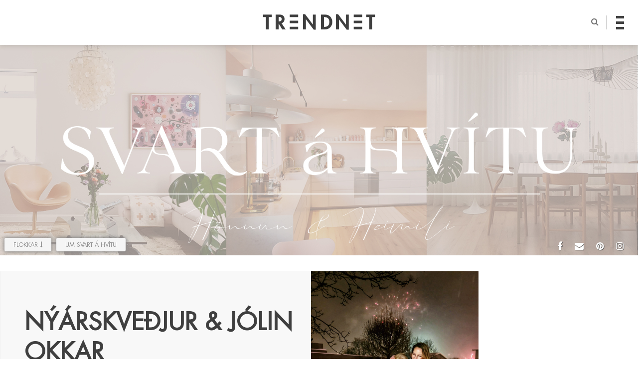

--- FILE ---
content_type: text/html; charset=UTF-8
request_url: http://trendnet.is/svartahvitu/nyarskvedjur-jolin-okkar/
body_size: 95042
content:
<!DOCTYPE html>

<!--[if IE 7 | IE 8]><html class="ie" dir="ltr" lang="is"><![endif]-->

<!--[if IE 9]><html class="ie9" dir="ltr" lang="is"><![endif]-->

<!--[if !(IE 7) | !(IE 8) | !(IE 9) ]><!-->

<html lang="en-US" xmlns:og="http://opengraphprotocol.org/schema/" xmlns:fb="http://www.facebook.com/2008/fbml" prefix="og: http://ogp.me/ns#">

<!--<![endif]-->

<head>

<meta http-equiv="Content-Type" content="text/html" charset="UTF-8">



<title>NÝÁRSKVEÐJUR &amp; JÓLIN OKKAR - Trendnet</title>



<meta name="google-site-verification" content="rNilM9GAyS24lh1tv2HG4bKNYCncZI19yVq0OTjYXEg" />

<meta id="viewport" name="viewport" content="initial-scale=1.0, maximum-scale=2, minimum-scale=1.0, user-scalable=yes, width=device-width">

<script type="text/javascript">

/*

  // Store the meta element

  var viewport_meta = document.getElementById('viewport');



  // Define our viewport meta values

  var viewports = {

      default: viewport_meta.getAttribute('content'),

      landscape: 'width=1196'

    };



  // Change the viewport value based on screen.width

  var viewport_set = function() {

      if ( screen.width >= 768 )

        viewport_meta.setAttribute( 'content', viewports.landscape );

      else

        viewport_meta.setAttribute( 'content', viewports.default );

    }



  // Set the correct viewport value on page load

  viewport_set();



  // Set the correct viewport after device orientation change or resize

  window.onresize = function() {

    viewport_set();

  }

*/

</script>



<link rel="pingback" href="http://trendnet.is/xmlrpc.php">

<link rel="shortcut icon" type="image/x-icon" href="http://trendnet.is/wp-content/themes/trendnet4/images/favicon.ico?ver=4.0">






<link rel="alternate" type="application/rss+xml" title="Trendnet &raquo; Svart á Hvítu Feed" href="http://trendnet.is/author/svartahvitu/feed/">


<!--[if lt IE 10]>

<script src="http://trendnet.is/wp-content/themes/trendnet4/js/css3-multi-column.js" type="text/javascript"></script>

<![endif]-->

<link href="https://fonts.googleapis.com/css?family=Open+Sans+Condensed:300|Tangerine" rel="stylesheet">

<!--<link href="https://fonts.googleapis.com/css?family=Muli|Varela+Round" rel="stylesheet">-->

<link href="http://trendnet.is/wp-content/themes/trendnet4/style.css?ver=4.18" rel="stylesheet"/>  

<link href="http://trendnet.is/wp-content/themes/trendnet4/css/fp.css?ver=4.13" rel="stylesheet">

<link href="http://trendnet.is/wp-content/themes/trendnet4/css/post.css?ver=4.20" rel="stylesheet">

<link href="http://trendnet.is/wp-content/themes/trendnet4/css/yfirlit.css?ver=4.27" rel="stylesheet">

<link href="http://trendnet.is/wp-content/themes/trendnet4/css/aos.css" rel="stylesheet"/>  

<link href="http://trendnet.is/wp-content/themes/trendnet4/css/grids.css?ver=4.17" rel="stylesheet">




<!-- Social Warfare v2.3.4 https://warfareplugins.com -->
<style>@font-face {font-family: "sw-icon-font";src:url("http://trendnet.is/wp-content/plugins/social-warfare/fonts/sw-icon-font.eot?ver=2.3.4");src:url("http://trendnet.is/wp-content/plugins/social-warfare/fonts/sw-icon-font.eot?ver=2.3.4#iefix") format("embedded-opentype"),url("http://trendnet.is/wp-content/plugins/social-warfare/fonts/sw-icon-font.woff?ver=2.3.4") format("woff"), url("http://trendnet.is/wp-content/plugins/social-warfare/fonts/sw-icon-font.ttf?ver=2.3.4") format("truetype"),url("http://trendnet.is/wp-content/plugins/social-warfare/fonts/sw-icon-font.svg?ver=2.3.4#1445203416") format("svg");font-weight: normal;font-style: normal;}</style>
<!-- Social Warfare v2.3.4 https://warfareplugins.com -->


<!-- This site is optimized with the Yoast SEO plugin v6.1.1 - https://yoa.st/1yg?utm_content=6.1.1 -->
<link rel="canonical" href="http://trendnet.is/svartahvitu/nyarskvedjur-jolin-okkar/" />
<meta property="og:locale" content="en_US" />
<meta property="og:type" content="article" />
<meta property="og:title" content="NÝÁRSKVEÐJUR &amp; JÓLIN OKKAR - Trendnet" />
<meta property="og:description" content="Gleðilegt nýtt ár og mikið vona ég að þið hafið átt ljúf og góð jól. Þessi dásamlegi tími er alltaf &hellip;" />
<meta property="og:url" content="http://trendnet.is/svartahvitu/nyarskvedjur-jolin-okkar/" />
<meta property="og:site_name" content="Trendnet" />
<meta property="article:author" content="https://www.facebook.com/svartahvitu?fref=ts" />
<meta property="article:section" content="Jól" />
<meta property="article:published_time" content="2023-01-02T14:42:44+00:00" />
<meta property="article:modified_time" content="2023-01-03T15:07:35+00:00" />
<meta property="og:updated_time" content="2023-01-03T15:07:35+00:00" />
<meta property="og:image" content="http://trendnet.is/wp-content/uploads/svartahvitu/2023/01/20221231_235626-013600859327755896084.jpeg" />
<meta property="og:image:width" content="2250" />
<meta property="og:image:height" content="3000" />
<meta name="twitter:card" content="summary_large_image" />
<meta name="twitter:description" content="Gleðilegt nýtt ár og mikið vona ég að þið hafið átt ljúf og góð jól. Þessi dásamlegi tími er alltaf [&hellip;]" />
<meta name="twitter:title" content="NÝÁRSKVEÐJUR &amp; JÓLIN OKKAR - Trendnet" />
<meta name="twitter:image" content="http://trendnet.is/wp-content/uploads/svartahvitu/2023/01/20221231_235626-013600859327755896084.jpeg" />
<script type='application/ld+json'>{"@context":"http:\/\/schema.org","@type":"WebSite","@id":"#website","url":"http:\/\/trendnet.is\/","name":"Trendnet","potentialAction":{"@type":"SearchAction","target":"http:\/\/trendnet.is\/?s={search_term_string}","query-input":"required name=search_term_string"}}</script>
<script type='application/ld+json'>{"@context":"http:\/\/schema.org","@type":"Organization","url":"http:\/\/trendnet.is\/svartahvitu\/nyarskvedjur-jolin-okkar\/","sameAs":[],"@id":"#organization","name":"Trendnet","logo":"http:\/\/trendnet.is\/wp-content\/uploads\/2018\/01\/trendnet-logo-page-001.jpg"}</script>
<!-- / Yoast SEO plugin. -->

<link rel='dns-prefetch' href='//s0.wp.com' />
<link rel='dns-prefetch' href='//s.w.org' />
<link rel="alternate" type="application/rss+xml" title="Trendnet &raquo; Feed" href="http://trendnet.is/feed/" />
<link rel="alternate" type="application/rss+xml" title="Trendnet &raquo; Comments Feed" href="http://trendnet.is/comments/feed/" />
<link rel="alternate" type="application/rss+xml" title="Trendnet &raquo; NÝÁRSKVEÐJUR &#038; JÓLIN OKKAR Comments Feed" href="http://trendnet.is/svartahvitu/nyarskvedjur-jolin-okkar/feed/" />
    <meta property="fb:app_id" content="167599036698185" />    
    		<script type="text/javascript">
			window._wpemojiSettings = {"baseUrl":"https:\/\/s.w.org\/images\/core\/emoji\/2.2.1\/72x72\/","ext":".png","svgUrl":"https:\/\/s.w.org\/images\/core\/emoji\/2.2.1\/svg\/","svgExt":".svg","source":{"concatemoji":"http:\/\/trendnet.is\/wp-includes\/js\/wp-emoji-release.min.js?ver=4.7.24"}};
			!function(t,a,e){var r,n,i,o=a.createElement("canvas"),l=o.getContext&&o.getContext("2d");function c(t){var e=a.createElement("script");e.src=t,e.defer=e.type="text/javascript",a.getElementsByTagName("head")[0].appendChild(e)}for(i=Array("flag","emoji4"),e.supports={everything:!0,everythingExceptFlag:!0},n=0;n<i.length;n++)e.supports[i[n]]=function(t){var e,a=String.fromCharCode;if(!l||!l.fillText)return!1;switch(l.clearRect(0,0,o.width,o.height),l.textBaseline="top",l.font="600 32px Arial",t){case"flag":return(l.fillText(a(55356,56826,55356,56819),0,0),o.toDataURL().length<3e3)?!1:(l.clearRect(0,0,o.width,o.height),l.fillText(a(55356,57331,65039,8205,55356,57096),0,0),e=o.toDataURL(),l.clearRect(0,0,o.width,o.height),l.fillText(a(55356,57331,55356,57096),0,0),e!==o.toDataURL());case"emoji4":return l.fillText(a(55357,56425,55356,57341,8205,55357,56507),0,0),e=o.toDataURL(),l.clearRect(0,0,o.width,o.height),l.fillText(a(55357,56425,55356,57341,55357,56507),0,0),e!==o.toDataURL()}return!1}(i[n]),e.supports.everything=e.supports.everything&&e.supports[i[n]],"flag"!==i[n]&&(e.supports.everythingExceptFlag=e.supports.everythingExceptFlag&&e.supports[i[n]]);e.supports.everythingExceptFlag=e.supports.everythingExceptFlag&&!e.supports.flag,e.DOMReady=!1,e.readyCallback=function(){e.DOMReady=!0},e.supports.everything||(r=function(){e.readyCallback()},a.addEventListener?(a.addEventListener("DOMContentLoaded",r,!1),t.addEventListener("load",r,!1)):(t.attachEvent("onload",r),a.attachEvent("onreadystatechange",function(){"complete"===a.readyState&&e.readyCallback()})),(r=e.source||{}).concatemoji?c(r.concatemoji):r.wpemoji&&r.twemoji&&(c(r.twemoji),c(r.wpemoji)))}(window,document,window._wpemojiSettings);
		</script>
		<style type="text/css">
img.wp-smiley,
img.emoji {
	display: inline !important;
	border: none !important;
	box-shadow: none !important;
	height: 1em !important;
	width: 1em !important;
	margin: 0 .07em !important;
	vertical-align: -0.1em !important;
	background: none !important;
	padding: 0 !important;
}
</style>
<link rel='stylesheet' id='yarppWidgetCss-css'  href='http://trendnet.is/wp-content/plugins/yet-another-related-posts-plugin/style/widget.css?ver=4.7.24' type='text/css' media='all' />
<link rel='stylesheet' id='sb_instagram_styles-css'  href='http://trendnet.is/wp-content/plugins/instagram-feed/css/sbi-styles.min.css?ver=2.7' type='text/css' media='all' />
<link rel='stylesheet' id='easy_load_more-frontend-css'  href='http://trendnet.is/wp-content/plugins/easy-load-more/assets/css/frontend.css?ver=1.0.0' type='text/css' media='all' />
<style id='easy_load_more-frontend-inline-css' type='text/css'>
.elm-button { background: #c4c4c4; color: #FFFFFF; }
.elm-button:hover, .elm-button:active, .elm-button:focus { background: #d0d0d0; }
.elm-loading-icon { fill: #FFFFFF; stroke: #FFFFFF; }

</style>
<link rel='stylesheet' id='jpibfi-style-css'  href='http://trendnet.is/wp-content/plugins/jquery-pin-it-button-for-images/css/client.css?ver=3.0.1' type='text/css' media='all' />
<link rel='stylesheet' id='social_warfare-css'  href='http://trendnet.is/wp-content/plugins/social-warfare/css/style.min.css?ver=2.3.4' type='text/css' media='all' />
<link rel='stylesheet' id='__EPYT__style-css'  href='http://trendnet.is/wp-content/plugins/youtube-embed-plus/styles/ytprefs.min.css?ver=12.2' type='text/css' media='all' />
<style id='__EPYT__style-inline-css' type='text/css'>

                .epyt-gallery-thumb {
                        width: 33.333%;
                }
                
</style>
<link rel='stylesheet' id='tiled-gallery-css'  href='http://trendnet.is/wp-content/plugins/jetpack/modules/tiled-gallery/tiled-gallery/tiled-gallery.css?ver=2012-09-21' type='text/css' media='all' />
<link rel='stylesheet' id='easy-fancybox.css-css'  href='http://trendnet.is/wp-content/plugins/easy-fancybox/fancybox/jquery.fancybox-1.3.4.css?ver=1.3.4' type='text/css' media='screen' />
<script type='text/javascript' src='http://trendnet.is/wp-includes/js/jquery/jquery.js?ver=1.12.4'></script>
<script type='text/javascript' src='http://trendnet.is/wp-includes/js/jquery/jquery-migrate.min.js?ver=1.4.1'></script>
<script type='text/javascript' src='http://trendnet.is/wp-includes/js/swfobject.js?ver=2.2-20120417'></script>
<script type='text/javascript'>
/* <![CDATA[ */
var samAjax = {"ajaxurl":"http:\/\/trendnet.is\/wp-content\/plugins\/simple-ads-manager\/sam-ajax.php","loadurl":"http:\/\/trendnet.is\/wp-content\/plugins\/simple-ads-manager\/sam-ajax-loader.php","load":"","level":"3","mailer":"0","clauses":"[base64]","doStats":"0","container":"sam-container","place":"sam-place","ad":"sam-ad"};
/* ]]> */
</script>
<script type='text/javascript' src='http://trendnet.is/wp-content/plugins/simple-ads-manager/js/sam-layout.min.js?ver=2.7.97'></script>
<script type='text/javascript' src='http://trendnet.is/wp-content/plugins/wp-ajaxify-comments/js/wp-ajaxify-comments.min.js?ver=1.6.0'></script>
<script type='text/javascript'>
/* <![CDATA[ */
var _EPYT_ = {"ajaxurl":"http:\/\/trendnet.is\/wp-admin\/admin-ajax.php","security":"e830366d1d","gallery_scrolloffset":"20","eppathtoscripts":"http:\/\/trendnet.is\/wp-content\/plugins\/youtube-embed-plus\/scripts\/","epresponsiveselector":"[\"iframe[src*='youtube.com']\",\"iframe[src*='youtube-nocookie.com']\",\"iframe[data-ep-src*='youtube.com']\",\"iframe[data-ep-src*='youtube-nocookie.com']\",\"iframe[data-ep-gallerysrc*='youtube.com']\"]","epdovol":"1","version":"12.2","evselector":"iframe.__youtube_prefs__[src], iframe[src*=\"youtube.com\/embed\/\"], iframe[src*=\"youtube-nocookie.com\/embed\/\"]","ajax_compat":"","ytapi_load":"light","stopMobileBuffer":"1","vi_active":"","vi_js_posttypes":[]};
/* ]]> */
</script>
<script type='text/javascript' src='http://trendnet.is/wp-content/plugins/youtube-embed-plus/scripts/ytprefs.min.js?ver=12.2'></script>
<script type='text/javascript' src='http://trendnet.is/wp-content/plugins/easy-fancybox/fancybox/jquery.fancybox-1.3.4.pack.js?ver=1.3.4'></script>
<script type='text/javascript' src='http://trendnet.is/wp-content/plugins/jetpack/_inc/build/tiled-gallery/tiled-gallery/tiled-gallery.min.js?ver=4.7.24'></script>
<link rel='https://api.w.org/' href='http://trendnet.is/wp-json/' />
<link rel="EditURI" type="application/rsd+xml" title="RSD" href="http://trendnet.is/xmlrpc.php?rsd" />
<link rel="wlwmanifest" type="application/wlwmanifest+xml" href="http://trendnet.is/wp-includes/wlwmanifest.xml" /> 
<meta name="generator" content="WordPress 4.7.24" />
<link rel='shortlink' href='http://trendnet.is/?p=345163' />
<link rel="alternate" type="application/json+oembed" href="http://trendnet.is/wp-json/oembed/1.0/embed?url=http%3A%2F%2Ftrendnet.is%2Fsvartahvitu%2Fnyarskvedjur-jolin-okkar%2F" />
<link rel="alternate" type="text/xml+oembed" href="http://trendnet.is/wp-json/oembed/1.0/embed?url=http%3A%2F%2Ftrendnet.is%2Fsvartahvitu%2Fnyarskvedjur-jolin-okkar%2F&#038;format=xml" />
<style type="text/css">
	a.pinit-button.custom span {
	background-image: url("http://trendnet.is/wp-content/uploads/2014/10/ppibfi_button.png");	}

	.pinit-hover {
		opacity: 1 !important;
		filter: alpha(opacity=100) !important;
	}
	a.pinit-button {
	border-bottom: 0 !important;
	box-shadow: none !important;
	margin-bottom: 0 !important;
}
a.pinit-button::after {
    display: none;
}</style>
		<script type="text/javascript">/* <![CDATA[ */if (!window["WPAC"]) var WPAC = {};WPAC._Options = {debug:false,selectorCommentForm:"#commentform",selectorCommentsContainer:"#comments",selectorCommentPagingLinks:"#comments [class^='nav-'] a",selectorCommentLinks:"#comments a[href*=\"/comment-page-\"]",selectorRespondContainer:"#respond",selectorErrorContainer:"p:parent",popupCornerRadius:5,popupMarginTop:80,popupWidth:30,popupPadding:5,popupFadeIn:400,popupFadeOut:400,popupTimeout:3000,popupBackgroundColorLoading:"#000",popupTextColorLoading:"#fff",popupBackgroundColorSuccess:"#008000",popupTextColorSuccess:"#fff",popupBackgroundColorError:"#f00",popupTextColorError:"#fff",popupOpacity:70,popupTextAlign:"center",popupTextFontSize:"Default font size",popupZindex:1000,scrollSpeed:500,autoUpdateIdleTime:0,textPosted:"Þitt innlegg hefur verið skráð. Takk fyrir!",textPostedUnapproved:"Þitt innlegg hefur verið skráð og bíður eftir samþykkji. Takk fyrir!",textReloadPage:"Endurhleð síðu. Vinsamlegast bíðið...",textPostComment:"Sendi innlegg. Vinsamlegast bíðið...",textRefreshComments:"Sæki innlegg. Vinsamlegast bíðið...",textUnknownError:"Eitthvað hefur klikkað, þitt innlegg var ekkert skráð.",selectorPostContainer:"",commentPagesUrlRegex:"",asyncLoadTrigger:"Viewport",disableUrlUpdate:false,disableScrollToAnchor:true,disableCache:false,enableByQuery:false,commentsEnabled:true,version:"1.6.0"};WPAC._Callbacks = {"beforeSelectElements": function(dom) {},"beforeUpdateComments": function(newDom, commentUrl) {},"afterUpdateComments": function(newDom, commentUrl) {},"beforeSubmitComment": function() {},"afterPostComment": function(commentUrl, unapproved) {}};/* ]]> */</script><style type='text/css'>img#wpstats{display:none}</style>    <script type="text/javascript">
        var _gaq = _gaq || [];
        _gaq.push(['_setAccount', 'UA-34005558-1']);
        _gaq.push(['_trackPageview']);

        (function() {
            var ga = document.createElement('script'); ga.type = 'text/javascript'; ga.async = true;
            ga.src = ('https:' == document.location.protocol ? 'https://ssl' : 'http://www') + '.google-analytics.com/ga.js';
            var s = document.getElementsByTagName('script')[0]; s.parentNode.insertBefore(ga, s);
        })();
    </script>

<!-- Facebook Pixel Code -->
<script type='text/javascript'>
!function(f,b,e,v,n,t,s){if(f.fbq)return;n=f.fbq=function(){n.callMethod?
n.callMethod.apply(n,arguments):n.queue.push(arguments)};if(!f._fbq)f._fbq=n;
n.push=n;n.loaded=!0;n.version='2.0';n.queue=[];t=b.createElement(e);t.async=!0;
t.src=v;s=b.getElementsByTagName(e)[0];s.parentNode.insertBefore(t,s)}(window,
document,'script','https://connect.facebook.net/en_US/fbevents.js');
</script>
<!-- End Facebook Pixel Code -->
<script type='text/javascript'>
  fbq('init', '2280756465568235', [], {
    "agent": "wordpress-4.7.24-1.7.25"
});
</script><script type='text/javascript'>
  fbq('track', 'PageView', []);
</script>
<!-- Facebook Pixel Code -->
<noscript>
<img height="1" width="1" style="display:none" alt="fbpx"
src="https://www.facebook.com/tr?id=2280756465568235&ev=PageView&noscript=1" />
</noscript>
<!-- End Facebook Pixel Code -->
			<link rel="stylesheet" type="text/css" id="wp-custom-css" href="http://trendnet.is/?custom-css=3501ff880c" />
		
<!-- Easy FancyBox 1.3.4.9 using FancyBox 1.3.4 - RavanH (http://4visions.nl/en/wordpress-plugins/easy-fancybox/) -->
<script type="text/javascript">
/* <![CDATA[ */
jQuery(document).ready(function($){
var fb_timeout = null;
var fb_opts = { 'overlayShow' : true, 'centerOnScroll' : true, 'showCloseButton' : true, 'showNavArrows' : true, 'onCleanup' : function() { if(fb_timeout) { window.clearTimeout(fb_timeout); fb_timeout = null; } } };
/* IMG */
var fb_IMG_select = 'a[href$=".jpg"]:not(.nofancybox),a[href$=".JPG"]:not(.nofancybox),a[href$=".gif"]:not(.nofancybox),a[href$=".GIF"]:not(.nofancybox),a[href$=".png"]:not(.nofancybox),a[href$=".PNG"]:not(.nofancybox),a[href$=".jpeg"]:not(.nofancybox),a[href$=".JPEG"]:not(.nofancybox)';
$(fb_IMG_select).addClass('fancybox');
var fb_IMG_sections = jQuery('article, section.instagram-page');
fb_IMG_sections.each(function() { jQuery(this).find(fb_IMG_select).attr('rel', 'gallery-' + fb_IMG_sections.index(this)); });
$('a.fancybox, area.fancybox').fancybox( $.extend({}, fb_opts, { 'transitionIn' : 'elastic', 'easingIn' : 'easeOutBack', 'transitionOut' : 'elastic', 'easingOut' : 'easeInBack', 'opacity' : false, 'titleShow' : true, 'titlePosition' : 'over', 'titleFromAlt' : true }) );
});
/* ]]> */
</script>
<style type="text/css">.fancybox-hidden{display:none}</style>



</head>



<body class="post-template-default single single-post postid-345163 single-format-standard desktop chrome svartahvitu">


  <div id="fb-root"></div>
  <script async defer crossorigin="anonymous" src="https://connect.facebook.net/en_US/sdk.js#xfbml=1&version=v9.0&appId=167599036698185&autoLogAppEvents=1" nonce="eIWQpuIZ"></script>

<header id="site-header" class="logo-menu">

  <div class="site-wrap">



    <a href="http://trendnet.is/" title="Trendnet" rel="home">

      <div class="site-logo" href="#">

        <svg xmlns="http://www.w3.org/2000/svg" xmlns:xlink="http://www.w3.org/1999/xlink" version="1.1" id="top-logo" x="0px" y="0px" width="582.72px" height="80.385px" viewBox="0 0 582.72 80.385" enable-background="new 0 0 582.72 80.385" xml:space="preserve">

           <g>

            <path d="M30.465,78.859H15.487V15.081H0V2.039h45.949v13.042H30.465V78.859z"/>

            <path d="M118.25,78.859h-18.134L81.47,47.886h-0.205v30.974H66.288V2.039h20.276c15.179,0,25.674,6.722,25.674,23.126                c0,9.783-5.401,19.563-15.691,21.294L118.25,78.859z M81.265,37.392h1.937c8.251,0,14.06-2.443,14.06-11.819                c0-9.475-6.011-11.309-13.957-11.309h-2.039V37.392z"/>

            <path d="M208.361,0h10.801l40.447,53.694h0.205V2.039h14.977v78.346h-10.8l-40.446-53.689h-0.205v52.164h-14.978V0z"/>

            <path d="M301.984,2.039h21.396c22.209,0,37.084,16.606,37.084,38.513c0,21.6-15.281,38.308-37.187,38.308h-21.293V2.039z                 M316.962,65.817h2.445c18.439,0,25.573-10.188,25.573-25.369c0-16.708-8.561-25.367-25.573-25.367h-2.445V65.817z"/>

            <path d="M379.721,0h10.8l40.448,53.694h0.202V2.039h14.977v78.346h-10.8l-40.448-53.689h-0.201v52.164h-14.978V0z"/>

            <path d="M567.233,78.859h-14.978V15.081h-15.487V2.039h45.951v13.042h-15.486V78.859z"/>

            <g>

              <g>

                <rect x="139.435" y="1.926" width="43.772" height="13.181" class="tn-rect-1"/>

                <rect x="139.435" y="65.281" width="43.772" height="13.179" class="tn-rect-3"/>

              </g>

              <rect x="139.435" y="33.603" width="43.772" height="13.181" class="tn-rect-2"/>

            </g>

            <g>

              <g>

                <rect x="471.828" y="1.926" width="43.772" height="13.181" class="tn-rect-4"/>

                <rect x="471.828" y="65.281" width="43.772" height="13.179" class="tn-rect-6"/>

              </g>

              <rect x="471.828" y="33.603" width="43.772" height="13.181" class="tn-rect-5"/>

            </g>

          </g>

          </svg>



          <h1>Trendnet</h1>

      </div>

    </a>



    <nav id="author-nav">

      <i id="search-button" class="fa fa-search" aria-hidden="true"></i>

      <div id="nav-icon4" class="burger-menu">

        <span></span>

        <span></span>

        <span></span>

      </div>

    </nav>



    <div id="search-section" class="search-section">

      <div class="open-search">

          					<form method="get" class="search-form" action="http://trendnet.is/">
						<input type="text" id="search-bar" name="s" placeholder="Leit..">
						<input type="submit" value="Leita" style="display: none;">
						<br />
					</form>             

      </div>

      <div class="hide"></div>

    </div>



    <div class="navigation">

      <div class="menu-shelf">



        <div class="overlay-content">



          <div class="nav-authors">

            <h3>Höfundar</h3>

            <a class="nav-link nav-elísabet gunnars upper" href="http://trendnet.is/elisabetgunnars/"><span>Elísabet Gunnars</span></a><a class="nav-link nav-svartÁhvÍtu upper" href="http://trendnet.is/svartahvitu/"><span>SVARTÁHVÍTU</span></a><a class="nav-link nav-helgi Ómars upper" href="http://trendnet.is/helgiomars/"><span>Helgi Ómars</span></a><a class="nav-link nav-andrea röfn upper" href="http://trendnet.is/andrearofn/"><span>Andrea Röfn</span></a><a class="nav-link nav-sigridurr upper" href="http://trendnet.is/sigridurr/"><span>SIGRIDURR</span></a><a class="nav-link nav-andrea upper" href="http://trendnet.is/andrea/"><span>AndreA</span></a><a class="nav-link nav-guðrún sørtveit upper" href="http://trendnet.is/gudrun-sortveit/"><span>Guðrún Sørtveit</span></a><a class="nav-link nav-anna bergmann upper" href="http://trendnet.is/anna-bergmann/"><span>Anna Bergmann</span></a><a class="nav-link nav-hildur rut upper" href="http://trendnet.is/hildur-rut/"><span>Hildur Rut</span></a><a class="nav-link nav-arna petra upper" href="http://trendnet.is/arna-petra/"><span>Arna Petra</span></a><a class="nav-link nav-trendnýtt upper" href="http://trendnet.is/trendnytt/"><span>Trendnýtt</span></a>
          </div>



          <nav class="nav-categories">

            <h3>Flokkar</h3>

            <a href="#"><span>Tíska</span></a>

            <a href="#"><span>Lífið</span></a>

            <a href="#"><span>Heilsa</span></a>

          </nav>



          <div class="header-ad">

            <div id='c2078_0_2' class='sam-container sam-place' data-sam='0'></div>
          </div>



          <div class="menu-social row">

              <a class="social-media facebook circle-icon" href="#"></a>

              <a class="social-media twitter circle-icon" href="#"></a>

              <a class="social-media instagram circle-icon" href="#"></a>

          </div>          



        </div>        



      </div>

    </div>

  </div>

</header>



<a href="javascript:" id="return-to-top"><i class="fa fa-angle-up" aria-hidden="true"></i></a>





<main class="site-content">


<!-- <header id="author-head" class="svartahvitu"> -->

<header id="author-head">
  <div class="site-wrap">
    <div class="author-name " style="display: none">
      <h2>Svart <span>á <span>Hvítu</span></h2>
    </div>
    <a href="http://trendnet.is/svartahvitu">
              <img src="http://trendnet.is/wp-content/uploads/svartahvitu/2015/04/SÁH2022-1.jpg" width="1440" alt="" />
        
    </a>

    <div class="author-sub-menu">
               
            <div class="author-sub-menu-link view-flokkar flokkar">Flokkar <i class="fa fa-long-arrow-down" aria-hidden="true"></i></div>
            <div class="view-flokkar-list flokkar-list">
              
              <div class="author-cat-nav">
                <li id="categories-list">
                  <h2>Flokkar</h2>        
                  <ul>
                                        <li>
                      <a href="http://trendnet.is/cat/svartahvitu/afmaeli-svartahvitu/" title="Afmæli">Afmæli</a>
                    </li>
                                        <li>
                      <a href="http://trendnet.is/cat/svartahvitu/badherbergi/" title="Baðherbergi">Baðherbergi</a>
                    </li>
                                        <li>
                      <a href="http://trendnet.is/cat/svartahvitu/barnaherbergi-svartahvitu/" title="Barnaherbergi">Barnaherbergi</a>
                    </li>
                                        <li>
                      <a href="http://trendnet.is/cat/svartahvitu/baekur-svartahvitu/" title="Bækur">Bækur</a>
                    </li>
                                        <li>
                      <a href="http://trendnet.is/cat/svartahvitu/bordstofa/" title="Borðstofa">Borðstofa</a>
                    </li>
                                        <li>
                      <a href="http://trendnet.is/cat/svartahvitu/budir/" title="Búðir">Búðir</a>
                    </li>
                                        <li>
                      <a href="http://trendnet.is/cat/svartahvitu/diy/" title="DIY">DIY</a>
                    </li>
                                        <li>
                      <a href="http://trendnet.is/cat/svartahvitu/eldhus-svartahvitu/" title="Eldhús">Eldhús</a>
                    </li>
                                        <li>
                      <a href="http://trendnet.is/cat/svartahvitu/fagurkerinn/" title="Fagurkerinn">Fagurkerinn</a>
                    </li>
                                        <li>
                      <a href="http://trendnet.is/cat/svartahvitu/frettir-svartahvitu/" title="Fréttir">Fréttir</a>
                    </li>
                                        <li>
                      <a href="http://trendnet.is/cat/svartahvitu/fyrir-heimilid/" title="Fyrir heimilið">Fyrir heimilið</a>
                    </li>
                                        <li>
                      <a href="http://trendnet.is/cat/svartahvitu/gardurinn/" title="Garðurinn">Garðurinn</a>
                    </li>
                                        <li>
                      <a href="http://trendnet.is/cat/svartahvitu/hm-home/" title="H&amp;M home">H&amp;M home</a>
                    </li>
                                        <li>
                      <a href="http://trendnet.is/cat/svartahvitu/heimili/" title="Heimili">Heimili</a>
                    </li>
                                        <li>
                      <a href="http://trendnet.is/cat/svartahvitu/hitt-og-thetta/" title="Hitt og þetta">Hitt og þetta</a>
                    </li>
                                        <li>
                      <a href="http://trendnet.is/cat/svartahvitu/honnun/" title="Hönnun">Hönnun</a>
                    </li>
                                        <li>
                      <a href="http://trendnet.is/cat/svartahvitu/hugmyndir/" title="Hugmyndir">Hugmyndir</a>
                    </li>
                                        <li>
                      <a href="http://trendnet.is/cat/svartahvitu/iittala/" title="iittala">iittala</a>
                    </li>
                                        <li>
                      <a href="http://trendnet.is/cat/svartahvitu/ikea/" title="Ikea">Ikea</a>
                    </li>
                                        <li>
                      <a href="http://trendnet.is/cat/svartahvitu/islensk-heimili/" title="Íslensk heimili">Íslensk heimili</a>
                    </li>
                                        <li>
                      <a href="http://trendnet.is/cat/svartahvitu/islensk-honnun-2/" title="Íslensk hönnun">Íslensk hönnun</a>
                    </li>
                                        <li>
                      <a href="http://trendnet.is/cat/svartahvitu/jola-svartahvitu/" title="Jól">Jól</a>
                    </li>
                                        <li>
                      <a href="http://trendnet.is/cat/svartahvitu/klassik-svartahvitu/" title="Klassík">Klassík</a>
                    </li>
                                        <li>
                      <a href="http://trendnet.is/cat/svartahvitu/list/" title="List">List</a>
                    </li>
                                        <li>
                      <a href="http://trendnet.is/cat/svartahvitu/matur-bakstur/" title="Matur &amp; bakstur">Matur &amp; bakstur</a>
                    </li>
                                        <li>
                      <a href="http://trendnet.is/cat/svartahvitu/maeli-med-svartahvitu/" title="Mæli með">Mæli með</a>
                    </li>
                                        <li>
                      <a href="http://trendnet.is/cat/svartahvitu/oskalistinn/" title="Óskalistinn">Óskalistinn</a>
                    </li>
                                        <li>
                      <a href="http://trendnet.is/cat/svartahvitu/personulegt-svartahvitu/" title="Persónulegt">Persónulegt</a>
                    </li>
                                        <li>
                      <a href="http://trendnet.is/cat/svartahvitu/rad-fyrir-heimilid/" title="Ráð fyrir heimilið">Ráð fyrir heimilið</a>
                    </li>
                                        <li>
                      <a href="http://trendnet.is/cat/svartahvitu/samstarf-svartahvitu/" title="Samstarf">Samstarf</a>
                    </li>
                                        <li>
                      <a href="http://trendnet.is/cat/svartahvitu/skart/" title="Skart">Skart</a>
                    </li>
                                        <li>
                      <a href="http://trendnet.is/cat/svartahvitu/skrifstofa/" title="Skrifstofa">Skrifstofa</a>
                    </li>
                                        <li>
                      <a href="http://trendnet.is/cat/svartahvitu/stofa-svartahvitu/" title="Stofa">Stofa</a>
                    </li>
                                        <li>
                      <a href="http://trendnet.is/cat/svartahvitu/svefnherbergi/" title="Svefnherbergi">Svefnherbergi</a>
                    </li>
                                        <li>
                      <a href="http://trendnet.is/cat/svartahvitu/timarit-svartahvitu/" title="Tímarit">Tímarit</a>
                    </li>
                                        <li>
                      <a href="http://trendnet.is/cat/svartahvitu/umfjollun/" title="Umfjöllun">Umfjöllun</a>
                    </li>
                                        <li>
                      <a href="http://trendnet.is/cat/svartahvitu/uppahalds/" title="Uppáhalds">Uppáhalds</a>
                    </li>
                                        <li>
                      <a href="http://trendnet.is/cat/svartahvitu/veggspjold/" title="Veggspjöld">Veggspjöld</a>
                    </li>
                                        <li>
                      <a href="http://trendnet.is/cat/svartahvitu/verslad-svartahvitu/" title="Verslað">Verslað</a>
                    </li>
                                        <li>
                      <a href="http://trendnet.is/cat/svartahvitu/verslunarborgin/" title="Verslunarborgin">Verslunarborgin</a>
                    </li>
                                        <li>
                      <a href="http://trendnet.is/cat/svartahvitu/ymislegt/" title="Ýmislegt">Ýmislegt</a>
                    </li>
                                      </ul>
                </li> 
              </div>                       
            </div>
             
            
                                      <div class="author-sub-menu-link">
                <a href="http://trendnet.is/svartahvitu/um-svart-a-hvitu/">Um Svart á Hvítu</a>
              </div>
            
            <div class="view-social-links social-links social-footer">
                              <a class="fb" href="https://www.facebook.com/svartahvitu?fref=ts"><i class="fa fa-facebook" aria-hidden="true"></i></a>            
                              <a class="envelope" href="mailto:svartahvitu@trendnet.is"><i class="fa fa-envelope" aria-hidden="true"></i></a>            
                              <a class="pinterest" href="https://www.pinterest.com/svartahvitu/"><i class="fa fa-pinterest" aria-hidden="true"></i></a>            
                              <a class="instagram" href="https://www.instagram.com/svana.svartahvitu/"><i class="fa fa-instagram" aria-hidden="true"></i></a>            
                               
            </div>
      </div>
  </div>
</header>



  <section class="main site-wrap svartahvitu">

			<article class="content-main post post-single" id="post-345163">
        <header class="post-header">
          <hgroup>
          <h2>NÝÁRSKVEÐJUR &#038; JÓLIN OKKAR</h2>
          <time class="post-date" datetime="2023-01-02T14:42:44+00:00">January 02, 2023</time>
                                      <div class="post-categories">

                      <a href="http://trendnet.is/cat/svartahvitu/jola-svartahvitu/" title="View all posts in Jól">Jól</a><a href="http://trendnet.is/cat/svartahvitu/personulegt-svartahvitu/" title="View all posts in Persónulegt">Persónulegt</a>
                      </div>
                              </hgroup>
          <figure class="post-feature-img">
            <input class="jpibfi" type="hidden"><img width="2250" height="3000" src="http://trendnet.is/wp-content/uploads/svartahvitu/2023/01/20221231_235626-013600859327755896084.jpeg" class="attachment-post-square size-post-square wp-post-image" alt="" title="" srcset="http://trendnet.is/wp-content/uploads/svartahvitu/2023/01/20221231_235626-013600859327755896084.jpeg 2250w, http://trendnet.is/wp-content/uploads/svartahvitu/2023/01/20221231_235626-013600859327755896084-400x533.jpeg 400w, http://trendnet.is/wp-content/uploads/svartahvitu/2023/01/20221231_235626-013600859327755896084-768x1024.jpeg 768w, http://trendnet.is/wp-content/uploads/svartahvitu/2023/01/20221231_235626-013600859327755896084-900x1200.jpeg 900w" sizes="(max-width: 2250px) 100vw, 2250px" data-jpibfi-post-excerpt="" data-jpibfi-post-url="http://trendnet.is/svartahvitu/nyarskvedjur-jolin-okkar/" data-jpibfi-post-title="NÝÁRSKVEÐJUR &#038; JÓLIN OKKAR" data-jpibfi-src="http://trendnet.is/wp-content/uploads/svartahvitu/2023/01/20221231_235626-013600859327755896084.jpeg" >          </figure>
        </header>

						<div class="post-entry">
							<input class="jpibfi" type="hidden"><p style="text-align: justify;">Gleðilegt nýtt ár og mikið vona ég að þið hafið átt ljúf og góð jól. Þessi dásamlegi tími er alltaf í miklu uppáhaldi hjá mér, öll samveran og hittingarnir, jólaskrautið og tónlistin, góði maturinn og kósýheitin með fjölskyldunni heima. Það væri þó stundum óskandi að það væri jafn mikið skemmtilegt um að vera en bara þennan eina mánuð á ári þar sem öllum viðburðum er þjappað á nokkra daga, en ætli það sé ekki bara undir okkur sjálfum komið að finna tilefni fyrir fleiri hittinga með fólkinu okkar. Ég á alltaf smá erfitt með að pakka jólunum niður sem liðu alltof hratt í ár þar sem ég hlóð á mig verkefnum fyrir jólin sem kom örlítið niður á gæðastundunum. Það er þó oftast mikill léttir að taka skrautið niður og jafnvel hvetjandi að taka nýárstiltekt og skipulag í leiðinni og byrja nýja árið með stæl, mitt heimili þarf mjög mikið á slíku að halda.</p>
<p style="text-align: justify;">Að setja sér áramótaheit er skemmtileg hefð og er oft partur af því að hefja nýja árið á sem bestan hátt og koma sér upp betri rútínu og setja sér markmið. Ég set mér alls ekki mörg áramótaheit en eftir að hafa horft tilbaka yfir liðið ár þá finn ég að ég þarf að leyfa mér að slaka á inn á milli og að njóta betur með bæði fjölskyldunni og vinum. Ég tek þakklát á móti enn einu árinu og er sannfærð um að það verði betra en árið sem er að líða og ég get hreinlega ekki beðið eftir því sem koma skal.</p>
<p style="text-align: justify;">Ég er einnig afskaplega þakklát fyrir allar heimsóknirnar á bloggið og þakka kærlega fyrir samfylgdina undanfarin ár ♡</p>
<p style="text-align: justify;">Hér eru nokkrar myndir frá jólunum okkar,</p>
<div class="tiled-gallery type-rectangular tiled-gallery-unresized" data-original-width="905" data-carousel-extra='null' itemscope itemtype="http://schema.org/ImageGallery" > <div class="gallery-row" style="width: 905px; height: 340px;" data-original-width="905" data-original-height="340" > <div class="gallery-group images-1" style="width: 256px; height: 340px;" data-original-width="256" data-original-height="340" > <div class="tiled-gallery-item tiled-gallery-item-large" itemprop="associatedMedia" itemscope itemtype="http://schema.org/ImageObject"> <a href="http://trendnet.is/wp-content/uploads/svartahvitu/2023/01/20221231_235626-013600859327755896084.jpeg" border="0" itemprop="url"> <meta itemprop="width" content="252"> <meta itemprop="height" content="336"> <img data-attachment-id="345169" data-orig-file="http://trendnet.is/wp-content/uploads/svartahvitu/2023/01/20221231_235626-013600859327755896084.jpeg" data-orig-size="2250,3000" data-comments-opened="1" data-image-meta="{&quot;aperture&quot;:&quot;0&quot;,&quot;credit&quot;:&quot;&quot;,&quot;camera&quot;:&quot;&quot;,&quot;caption&quot;:&quot;&quot;,&quot;created_timestamp&quot;:&quot;0&quot;,&quot;copyright&quot;:&quot;&quot;,&quot;focal_length&quot;:&quot;0&quot;,&quot;iso&quot;:&quot;0&quot;,&quot;shutter_speed&quot;:&quot;0&quot;,&quot;title&quot;:&quot;&quot;,&quot;orientation&quot;:&quot;0&quot;}" data-image-title="20221231_235626-013600859327755896084.jpeg" data-image-description="" data-medium-file="http://trendnet.is/wp-content/uploads/svartahvitu/2023/01/20221231_235626-013600859327755896084-400x533.jpeg" data-large-file="http://trendnet.is/wp-content/uploads/svartahvitu/2023/01/20221231_235626-013600859327755896084-900x1200.jpeg" src="https://i0.wp.com/trendnet.is/wp-content/uploads/svartahvitu/2023/01/20221231_235626-013600859327755896084.jpeg?w=252&#038;h=336&#038;crop" width="252" height="336" data-original-width="252" data-original-height="336" itemprop="http://schema.org/image" title="20221231_235626-013600859327755896084.jpeg" alt="20221231_235626-013600859327755896084.jpeg" style="width: 252px; height: 336px;" /> </a> </div> </div> <!-- close group --> <div class="gallery-group images-1" style="width: 209px; height: 340px;" data-original-width="209" data-original-height="340" > <div class="tiled-gallery-item tiled-gallery-item-small" itemprop="associatedMedia" itemscope itemtype="http://schema.org/ImageObject"> <a href="http://trendnet.is/wp-content/uploads/2023/01/20221215_1655592900591820518515417.jpg" border="0" itemprop="url"> <meta itemprop="width" content="205"> <meta itemprop="height" content="336"> <img data-attachment-id="345149" data-orig-file="http://trendnet.is/wp-content/uploads/2023/01/20221215_1655592900591820518515417.jpg" data-orig-size="1832,3000" data-comments-opened="1" data-image-meta="{&quot;aperture&quot;:&quot;0&quot;,&quot;credit&quot;:&quot;&quot;,&quot;camera&quot;:&quot;&quot;,&quot;caption&quot;:&quot;&quot;,&quot;created_timestamp&quot;:&quot;0&quot;,&quot;copyright&quot;:&quot;&quot;,&quot;focal_length&quot;:&quot;0&quot;,&quot;iso&quot;:&quot;0&quot;,&quot;shutter_speed&quot;:&quot;0&quot;,&quot;title&quot;:&quot;&quot;,&quot;orientation&quot;:&quot;0&quot;}" data-image-title="20221215_1655592900591820518515417.jpg" data-image-description="" data-medium-file="http://trendnet.is/wp-content/uploads/2023/01/20221215_1655592900591820518515417-400x655.jpg" data-large-file="http://trendnet.is/wp-content/uploads/2023/01/20221215_1655592900591820518515417-733x1200.jpg" src="https://i2.wp.com/trendnet.is/wp-content/uploads/2023/01/20221215_1655592900591820518515417.jpg?w=205&#038;h=336&#038;crop" width="205" height="336" data-original-width="205" data-original-height="336" itemprop="http://schema.org/image" title="20221215_1655592900591820518515417.jpg" alt="20221215_1655592900591820518515417.jpg" style="width: 205px; height: 336px;" /> </a> </div> </div> <!-- close group --> <div class="gallery-group images-1" style="width: 193px; height: 340px;" data-original-width="193" data-original-height="340" > <div class="tiled-gallery-item tiled-gallery-item-small" itemprop="associatedMedia" itemscope itemtype="http://schema.org/ImageObject"> <a href="http://trendnet.is/wp-content/uploads/2023/01/20221224_182249772637683613530613.jpg" border="0" itemprop="url"> <meta itemprop="width" content="189"> <meta itemprop="height" content="336"> <img data-attachment-id="345162" data-orig-file="http://trendnet.is/wp-content/uploads/2023/01/20221224_182249772637683613530613.jpg" data-orig-size="2252,4000" data-comments-opened="1" data-image-meta="{&quot;aperture&quot;:&quot;0&quot;,&quot;credit&quot;:&quot;&quot;,&quot;camera&quot;:&quot;&quot;,&quot;caption&quot;:&quot;&quot;,&quot;created_timestamp&quot;:&quot;0&quot;,&quot;copyright&quot;:&quot;&quot;,&quot;focal_length&quot;:&quot;0&quot;,&quot;iso&quot;:&quot;0&quot;,&quot;shutter_speed&quot;:&quot;0&quot;,&quot;title&quot;:&quot;&quot;,&quot;orientation&quot;:&quot;0&quot;}" data-image-title="20221224_182249772637683613530613.jpg" data-image-description="" data-medium-file="http://trendnet.is/wp-content/uploads/2023/01/20221224_182249772637683613530613-400x710.jpg" data-large-file="http://trendnet.is/wp-content/uploads/2023/01/20221224_182249772637683613530613-676x1200.jpg" src="https://i2.wp.com/trendnet.is/wp-content/uploads/2023/01/20221224_182249772637683613530613.jpg?w=189&#038;h=336&#038;crop" width="189" height="336" data-original-width="189" data-original-height="336" itemprop="http://schema.org/image" title="20221224_182249772637683613530613.jpg" alt="20221224_182249772637683613530613.jpg" style="width: 189px; height: 336px;" /> </a> </div> </div> <!-- close group --> <div class="gallery-group images-1" style="width: 247px; height: 340px;" data-original-width="247" data-original-height="340" > <div class="tiled-gallery-item tiled-gallery-item-small" itemprop="associatedMedia" itemscope itemtype="http://schema.org/ImageObject"> <a href="http://trendnet.is/wp-content/uploads/2023/01/20221215_1609394896129136505330474.jpg" border="0" itemprop="url"> <meta itemprop="width" content="243"> <meta itemprop="height" content="336"> <img data-attachment-id="345161" data-orig-file="http://trendnet.is/wp-content/uploads/2023/01/20221215_1609394896129136505330474.jpg" data-orig-size="2172,3000" data-comments-opened="1" data-image-meta="{&quot;aperture&quot;:&quot;0&quot;,&quot;credit&quot;:&quot;&quot;,&quot;camera&quot;:&quot;&quot;,&quot;caption&quot;:&quot;&quot;,&quot;created_timestamp&quot;:&quot;0&quot;,&quot;copyright&quot;:&quot;&quot;,&quot;focal_length&quot;:&quot;0&quot;,&quot;iso&quot;:&quot;0&quot;,&quot;shutter_speed&quot;:&quot;0&quot;,&quot;title&quot;:&quot;&quot;,&quot;orientation&quot;:&quot;0&quot;}" data-image-title="20221215_1609394896129136505330474.jpg" data-image-description="" data-medium-file="http://trendnet.is/wp-content/uploads/2023/01/20221215_1609394896129136505330474-400x552.jpg" data-large-file="http://trendnet.is/wp-content/uploads/2023/01/20221215_1609394896129136505330474-869x1200.jpg" src="https://i0.wp.com/trendnet.is/wp-content/uploads/2023/01/20221215_1609394896129136505330474.jpg?w=243&#038;h=336&#038;crop" width="243" height="336" data-original-width="243" data-original-height="336" itemprop="http://schema.org/image" title="20221215_1609394896129136505330474.jpg" alt="20221215_1609394896129136505330474.jpg" style="width: 243px; height: 336px;" /> </a> </div> </div> <!-- close group --> </div> <!-- close row --> <div class="gallery-row" style="width: 905px; height: 465px;" data-original-width="905" data-original-height="465" > <div class="gallery-group images-1" style="width: 306px; height: 465px;" data-original-width="306" data-original-height="465" > <div class="tiled-gallery-item tiled-gallery-item-large" itemprop="associatedMedia" itemscope itemtype="http://schema.org/ImageObject"> <a href="http://trendnet.is/wp-content/uploads/2023/01/20221227_1606201537355234201502302.jpg" border="0" itemprop="url"> <meta itemprop="width" content="302"> <meta itemprop="height" content="461"> <img data-attachment-id="345159" data-orig-file="http://trendnet.is/wp-content/uploads/2023/01/20221227_1606201537355234201502302.jpg" data-orig-size="1962,3000" data-comments-opened="1" data-image-meta="{&quot;aperture&quot;:&quot;0&quot;,&quot;credit&quot;:&quot;&quot;,&quot;camera&quot;:&quot;&quot;,&quot;caption&quot;:&quot;&quot;,&quot;created_timestamp&quot;:&quot;0&quot;,&quot;copyright&quot;:&quot;&quot;,&quot;focal_length&quot;:&quot;0&quot;,&quot;iso&quot;:&quot;0&quot;,&quot;shutter_speed&quot;:&quot;0&quot;,&quot;title&quot;:&quot;&quot;,&quot;orientation&quot;:&quot;0&quot;}" data-image-title="20221227_1606201537355234201502302.jpg" data-image-description="" data-medium-file="http://trendnet.is/wp-content/uploads/2023/01/20221227_1606201537355234201502302-400x612.jpg" data-large-file="http://trendnet.is/wp-content/uploads/2023/01/20221227_1606201537355234201502302-785x1200.jpg" src="https://i0.wp.com/trendnet.is/wp-content/uploads/2023/01/20221227_1606201537355234201502302.jpg?w=302&#038;h=461&#038;crop" width="302" height="461" data-original-width="302" data-original-height="461" itemprop="http://schema.org/image" title="20221227_1606201537355234201502302.jpg" alt="20221227_1606201537355234201502302.jpg" style="width: 302px; height: 461px;" /> </a> </div> </div> <!-- close group --> <div class="gallery-group images-1" style="width: 306px; height: 465px;" data-original-width="306" data-original-height="465" > <div class="tiled-gallery-item tiled-gallery-item-large" itemprop="associatedMedia" itemscope itemtype="http://schema.org/ImageObject"> <a href="http://trendnet.is/wp-content/uploads/2023/01/20221224_1928392005570927280753878.jpg" border="0" itemprop="url"> <meta itemprop="width" content="302"> <meta itemprop="height" content="461"> <img data-attachment-id="345156" data-orig-file="http://trendnet.is/wp-content/uploads/2023/01/20221224_1928392005570927280753878.jpg" data-orig-size="1963,3000" data-comments-opened="1" data-image-meta="{&quot;aperture&quot;:&quot;0&quot;,&quot;credit&quot;:&quot;&quot;,&quot;camera&quot;:&quot;&quot;,&quot;caption&quot;:&quot;&quot;,&quot;created_timestamp&quot;:&quot;0&quot;,&quot;copyright&quot;:&quot;&quot;,&quot;focal_length&quot;:&quot;0&quot;,&quot;iso&quot;:&quot;0&quot;,&quot;shutter_speed&quot;:&quot;0&quot;,&quot;title&quot;:&quot;&quot;,&quot;orientation&quot;:&quot;0&quot;}" data-image-title="20221224_1928392005570927280753878.jpg" data-image-description="" data-medium-file="http://trendnet.is/wp-content/uploads/2023/01/20221224_1928392005570927280753878-400x611.jpg" data-large-file="http://trendnet.is/wp-content/uploads/2023/01/20221224_1928392005570927280753878-785x1200.jpg" src="https://i0.wp.com/trendnet.is/wp-content/uploads/2023/01/20221224_1928392005570927280753878.jpg?w=302&#038;h=461&#038;crop" width="302" height="461" data-original-width="302" data-original-height="461" itemprop="http://schema.org/image" title="20221224_1928392005570927280753878.jpg" alt="20221224_1928392005570927280753878.jpg" style="width: 302px; height: 461px;" /> </a> </div> </div> <!-- close group --> <div class="gallery-group images-1" style="width: 293px; height: 465px;" data-original-width="293" data-original-height="465" > <div class="tiled-gallery-item tiled-gallery-item-large" itemprop="associatedMedia" itemscope itemtype="http://schema.org/ImageObject"> <a href="http://trendnet.is/wp-content/uploads/2023/01/20221224_1954105721091151223833044.jpg" border="0" itemprop="url"> <meta itemprop="width" content="289"> <meta itemprop="height" content="461"> <img data-attachment-id="345157" data-orig-file="http://trendnet.is/wp-content/uploads/2023/01/20221224_1954105721091151223833044.jpg" data-orig-size="1881,3000" data-comments-opened="1" data-image-meta="{&quot;aperture&quot;:&quot;0&quot;,&quot;credit&quot;:&quot;&quot;,&quot;camera&quot;:&quot;&quot;,&quot;caption&quot;:&quot;&quot;,&quot;created_timestamp&quot;:&quot;0&quot;,&quot;copyright&quot;:&quot;&quot;,&quot;focal_length&quot;:&quot;0&quot;,&quot;iso&quot;:&quot;0&quot;,&quot;shutter_speed&quot;:&quot;0&quot;,&quot;title&quot;:&quot;&quot;,&quot;orientation&quot;:&quot;0&quot;}" data-image-title="20221224_1954105721091151223833044.jpg" data-image-description="" data-medium-file="http://trendnet.is/wp-content/uploads/2023/01/20221224_1954105721091151223833044-400x638.jpg" data-large-file="http://trendnet.is/wp-content/uploads/2023/01/20221224_1954105721091151223833044-752x1200.jpg" src="https://i1.wp.com/trendnet.is/wp-content/uploads/2023/01/20221224_1954105721091151223833044.jpg?w=289&#038;h=461&#038;crop" width="289" height="461" data-original-width="289" data-original-height="461" itemprop="http://schema.org/image" title="20221224_1954105721091151223833044.jpg" alt="20221224_1954105721091151223833044.jpg" style="width: 289px; height: 461px;" /> </a> </div> </div> <!-- close group --> </div> <!-- close row --> <div class="gallery-row" style="width: 905px; height: 355px;" data-original-width="905" data-original-height="355" > <div class="gallery-group images-1" style="width: 220px; height: 355px;" data-original-width="220" data-original-height="355" > <div class="tiled-gallery-item tiled-gallery-item-small" itemprop="associatedMedia" itemscope itemtype="http://schema.org/ImageObject"> <a href="http://trendnet.is/wp-content/uploads/2023/01/20221227_1520475744176749730262645.jpg" border="0" itemprop="url"> <meta itemprop="width" content="216"> <meta itemprop="height" content="351"> <img data-attachment-id="345158" data-orig-file="http://trendnet.is/wp-content/uploads/2023/01/20221227_1520475744176749730262645.jpg" data-orig-size="1848,3000" data-comments-opened="1" data-image-meta="{&quot;aperture&quot;:&quot;0&quot;,&quot;credit&quot;:&quot;&quot;,&quot;camera&quot;:&quot;&quot;,&quot;caption&quot;:&quot;&quot;,&quot;created_timestamp&quot;:&quot;0&quot;,&quot;copyright&quot;:&quot;&quot;,&quot;focal_length&quot;:&quot;0&quot;,&quot;iso&quot;:&quot;0&quot;,&quot;shutter_speed&quot;:&quot;0&quot;,&quot;title&quot;:&quot;&quot;,&quot;orientation&quot;:&quot;0&quot;}" data-image-title="20221227_1520475744176749730262645.jpg" data-image-description="" data-medium-file="http://trendnet.is/wp-content/uploads/2023/01/20221227_1520475744176749730262645-400x649.jpg" data-large-file="http://trendnet.is/wp-content/uploads/2023/01/20221227_1520475744176749730262645-739x1200.jpg" src="https://i0.wp.com/trendnet.is/wp-content/uploads/2023/01/20221227_1520475744176749730262645.jpg?w=216&#038;h=351&#038;crop" width="216" height="351" data-original-width="216" data-original-height="351" itemprop="http://schema.org/image" title="20221227_1520475744176749730262645.jpg" alt="20221227_1520475744176749730262645.jpg" style="width: 216px; height: 351px;" /> </a> </div> </div> <!-- close group --> <div class="gallery-group images-1" style="width: 212px; height: 355px;" data-original-width="212" data-original-height="355" > <div class="tiled-gallery-item tiled-gallery-item-small" itemprop="associatedMedia" itemscope itemtype="http://schema.org/ImageObject"> <a href="http://trendnet.is/wp-content/uploads/2023/01/20221224_1815159022599212512785273.jpg" border="0" itemprop="url"> <meta itemprop="width" content="208"> <meta itemprop="height" content="351"> <img data-attachment-id="345154" data-orig-file="http://trendnet.is/wp-content/uploads/2023/01/20221224_1815159022599212512785273.jpg" data-orig-size="1772,3000" data-comments-opened="1" data-image-meta="{&quot;aperture&quot;:&quot;0&quot;,&quot;credit&quot;:&quot;&quot;,&quot;camera&quot;:&quot;&quot;,&quot;caption&quot;:&quot;&quot;,&quot;created_timestamp&quot;:&quot;0&quot;,&quot;copyright&quot;:&quot;&quot;,&quot;focal_length&quot;:&quot;0&quot;,&quot;iso&quot;:&quot;0&quot;,&quot;shutter_speed&quot;:&quot;0&quot;,&quot;title&quot;:&quot;&quot;,&quot;orientation&quot;:&quot;0&quot;}" data-image-title="20221224_1815159022599212512785273.jpg" data-image-description="" data-medium-file="http://trendnet.is/wp-content/uploads/2023/01/20221224_1815159022599212512785273-400x677.jpg" data-large-file="http://trendnet.is/wp-content/uploads/2023/01/20221224_1815159022599212512785273-709x1200.jpg" src="https://i1.wp.com/trendnet.is/wp-content/uploads/2023/01/20221224_1815159022599212512785273.jpg?w=208&#038;h=351&#038;crop" width="208" height="351" data-original-width="208" data-original-height="351" itemprop="http://schema.org/image" title="20221224_1815159022599212512785273.jpg" alt="20221224_1815159022599212512785273.jpg" style="width: 208px; height: 351px;" /> </a> </div> </div> <!-- close group --> <div class="gallery-group images-1" style="width: 239px; height: 355px;" data-original-width="239" data-original-height="355" > <div class="tiled-gallery-item tiled-gallery-item-small" itemprop="associatedMedia" itemscope itemtype="http://schema.org/ImageObject"> <a href="http://trendnet.is/wp-content/uploads/2023/01/20221224_1948588651906752700155460.jpg" border="0" itemprop="url"> <meta itemprop="width" content="235"> <meta itemprop="height" content="351"> <img data-attachment-id="345152" data-orig-file="http://trendnet.is/wp-content/uploads/2023/01/20221224_1948588651906752700155460.jpg" data-orig-size="2010,3000" data-comments-opened="1" data-image-meta="{&quot;aperture&quot;:&quot;0&quot;,&quot;credit&quot;:&quot;&quot;,&quot;camera&quot;:&quot;&quot;,&quot;caption&quot;:&quot;&quot;,&quot;created_timestamp&quot;:&quot;0&quot;,&quot;copyright&quot;:&quot;&quot;,&quot;focal_length&quot;:&quot;0&quot;,&quot;iso&quot;:&quot;0&quot;,&quot;shutter_speed&quot;:&quot;0&quot;,&quot;title&quot;:&quot;&quot;,&quot;orientation&quot;:&quot;0&quot;}" data-image-title="20221224_1948588651906752700155460.jpg" data-image-description="" data-medium-file="http://trendnet.is/wp-content/uploads/2023/01/20221224_1948588651906752700155460-400x597.jpg" data-large-file="http://trendnet.is/wp-content/uploads/2023/01/20221224_1948588651906752700155460-804x1200.jpg" src="https://i1.wp.com/trendnet.is/wp-content/uploads/2023/01/20221224_1948588651906752700155460.jpg?w=235&#038;h=351&#038;crop" width="235" height="351" data-original-width="235" data-original-height="351" itemprop="http://schema.org/image" title="20221224_1948588651906752700155460.jpg" alt="20221224_1948588651906752700155460.jpg" style="width: 235px; height: 351px;" /> </a> </div> </div> <!-- close group --> <div class="gallery-group images-1" style="width: 234px; height: 355px;" data-original-width="234" data-original-height="355" > <div class="tiled-gallery-item tiled-gallery-item-small" itemprop="associatedMedia" itemscope itemtype="http://schema.org/ImageObject"> <a href="http://trendnet.is/wp-content/uploads/2023/01/20221224_1940118057131858430030395.jpg" border="0" itemprop="url"> <meta itemprop="width" content="230"> <meta itemprop="height" content="351"> <img data-attachment-id="345151" data-orig-file="http://trendnet.is/wp-content/uploads/2023/01/20221224_1940118057131858430030395.jpg" data-orig-size="1966,3000" data-comments-opened="1" data-image-meta="{&quot;aperture&quot;:&quot;0&quot;,&quot;credit&quot;:&quot;&quot;,&quot;camera&quot;:&quot;&quot;,&quot;caption&quot;:&quot;&quot;,&quot;created_timestamp&quot;:&quot;0&quot;,&quot;copyright&quot;:&quot;&quot;,&quot;focal_length&quot;:&quot;0&quot;,&quot;iso&quot;:&quot;0&quot;,&quot;shutter_speed&quot;:&quot;0&quot;,&quot;title&quot;:&quot;&quot;,&quot;orientation&quot;:&quot;0&quot;}" data-image-title="20221224_1940118057131858430030395.jpg" data-image-description="" data-medium-file="http://trendnet.is/wp-content/uploads/2023/01/20221224_1940118057131858430030395-400x610.jpg" data-large-file="http://trendnet.is/wp-content/uploads/2023/01/20221224_1940118057131858430030395-786x1200.jpg" src="https://i2.wp.com/trendnet.is/wp-content/uploads/2023/01/20221224_1940118057131858430030395.jpg?w=230&#038;h=351&#038;crop" width="230" height="351" data-original-width="230" data-original-height="351" itemprop="http://schema.org/image" title="20221224_1940118057131858430030395.jpg" alt="20221224_1940118057131858430030395.jpg" style="width: 230px; height: 351px;" /> </a> </div> </div> <!-- close group --> </div> <!-- close row --> <div class="gallery-row" style="width: 905px; height: 657px;" data-original-width="905" data-original-height="657" > <div class="gallery-group images-1" style="width: 412px; height: 657px;" data-original-width="412" data-original-height="657" > <div class="tiled-gallery-item tiled-gallery-item-large" itemprop="associatedMedia" itemscope itemtype="http://schema.org/ImageObject"> <a href="http://trendnet.is/wp-content/uploads/2023/01/20221215_165255-017051701182500388728.jpeg" border="0" itemprop="url"> <meta itemprop="width" content="408"> <meta itemprop="height" content="653"> <img data-attachment-id="345145" data-orig-file="http://trendnet.is/wp-content/uploads/2023/01/20221215_165255-017051701182500388728.jpeg" data-orig-size="1874,3000" data-comments-opened="1" data-image-meta="{&quot;aperture&quot;:&quot;0&quot;,&quot;credit&quot;:&quot;&quot;,&quot;camera&quot;:&quot;&quot;,&quot;caption&quot;:&quot;&quot;,&quot;created_timestamp&quot;:&quot;0&quot;,&quot;copyright&quot;:&quot;&quot;,&quot;focal_length&quot;:&quot;0&quot;,&quot;iso&quot;:&quot;0&quot;,&quot;shutter_speed&quot;:&quot;0&quot;,&quot;title&quot;:&quot;&quot;,&quot;orientation&quot;:&quot;0&quot;}" data-image-title="20221215_165255-017051701182500388728.jpeg" data-image-description="" data-medium-file="http://trendnet.is/wp-content/uploads/2023/01/20221215_165255-017051701182500388728-400x640.jpeg" data-large-file="http://trendnet.is/wp-content/uploads/2023/01/20221215_165255-017051701182500388728-750x1200.jpeg" src="https://i2.wp.com/trendnet.is/wp-content/uploads/2023/01/20221215_165255-017051701182500388728.jpeg?w=408&#038;h=653&#038;crop" width="408" height="653" data-original-width="408" data-original-height="653" itemprop="http://schema.org/image" title="20221215_165255-017051701182500388728.jpeg" alt="20221215_165255-017051701182500388728.jpeg" style="width: 408px; height: 653px;" /> </a> </div> </div> <!-- close group --> <div class="gallery-group images-1" style="width: 493px; height: 657px;" data-original-width="493" data-original-height="657" > <div class="tiled-gallery-item tiled-gallery-item-large" itemprop="associatedMedia" itemscope itemtype="http://schema.org/ImageObject"> <a href="http://trendnet.is/wp-content/uploads/svartahvitu/2023/01/20221231_235633-01-011208366128730673552.jpeg" border="0" itemprop="url"> <meta itemprop="width" content="489"> <meta itemprop="height" content="653"> <img data-attachment-id="345170" data-orig-file="http://trendnet.is/wp-content/uploads/svartahvitu/2023/01/20221231_235633-01-011208366128730673552.jpeg" data-orig-size="2250,3000" data-comments-opened="1" data-image-meta="{&quot;aperture&quot;:&quot;0&quot;,&quot;credit&quot;:&quot;&quot;,&quot;camera&quot;:&quot;&quot;,&quot;caption&quot;:&quot;&quot;,&quot;created_timestamp&quot;:&quot;0&quot;,&quot;copyright&quot;:&quot;&quot;,&quot;focal_length&quot;:&quot;0&quot;,&quot;iso&quot;:&quot;0&quot;,&quot;shutter_speed&quot;:&quot;0&quot;,&quot;title&quot;:&quot;&quot;,&quot;orientation&quot;:&quot;0&quot;}" data-image-title="20221231_235633-01-011208366128730673552.jpeg" data-image-description="" data-medium-file="http://trendnet.is/wp-content/uploads/svartahvitu/2023/01/20221231_235633-01-011208366128730673552-400x533.jpeg" data-large-file="http://trendnet.is/wp-content/uploads/svartahvitu/2023/01/20221231_235633-01-011208366128730673552-900x1200.jpeg" src="https://i0.wp.com/trendnet.is/wp-content/uploads/svartahvitu/2023/01/20221231_235633-01-011208366128730673552.jpeg?w=489&#038;h=653&#038;crop" width="489" height="653" data-original-width="489" data-original-height="653" itemprop="http://schema.org/image" title="20221231_235633-01-011208366128730673552.jpeg" alt="20221231_235633-01-011208366128730673552.jpeg" style="width: 489px; height: 653px;" /> </a> </div> </div> <!-- close group --> </div> <!-- close row --> <div class="gallery-row" style="width: 905px; height: 358px;" data-original-width="905" data-original-height="358" > <div class="gallery-group images-1" style="width: 239px; height: 358px;" data-original-width="239" data-original-height="358" > <div class="tiled-gallery-item tiled-gallery-item-small" itemprop="associatedMedia" itemscope itemtype="http://schema.org/ImageObject"> <a href="http://trendnet.is/wp-content/uploads/2023/01/20221231_1435275921455926979656658.jpg" border="0" itemprop="url"> <meta itemprop="width" content="235"> <meta itemprop="height" content="354"> <img data-attachment-id="345150" data-orig-file="http://trendnet.is/wp-content/uploads/2023/01/20221231_1435275921455926979656658.jpg" data-orig-size="1991,3000" data-comments-opened="1" data-image-meta="{&quot;aperture&quot;:&quot;0&quot;,&quot;credit&quot;:&quot;&quot;,&quot;camera&quot;:&quot;&quot;,&quot;caption&quot;:&quot;&quot;,&quot;created_timestamp&quot;:&quot;0&quot;,&quot;copyright&quot;:&quot;&quot;,&quot;focal_length&quot;:&quot;0&quot;,&quot;iso&quot;:&quot;0&quot;,&quot;shutter_speed&quot;:&quot;0&quot;,&quot;title&quot;:&quot;&quot;,&quot;orientation&quot;:&quot;0&quot;}" data-image-title="20221231_1435275921455926979656658.jpg" data-image-description="" data-medium-file="http://trendnet.is/wp-content/uploads/2023/01/20221231_1435275921455926979656658-400x603.jpg" data-large-file="http://trendnet.is/wp-content/uploads/2023/01/20221231_1435275921455926979656658-796x1200.jpg" src="https://i2.wp.com/trendnet.is/wp-content/uploads/2023/01/20221231_1435275921455926979656658.jpg?w=235&#038;h=354&#038;crop" width="235" height="354" data-original-width="235" data-original-height="354" itemprop="http://schema.org/image" title="20221231_1435275921455926979656658.jpg" alt="20221231_1435275921455926979656658.jpg" style="width: 235px; height: 354px;" /> </a> </div> </div> <!-- close group --> <div class="gallery-group images-1" style="width: 203px; height: 358px;" data-original-width="203" data-original-height="358" > <div class="tiled-gallery-item tiled-gallery-item-small" itemprop="associatedMedia" itemscope itemtype="http://schema.org/ImageObject"> <a href="http://trendnet.is/wp-content/uploads/2023/01/20221223_1626375355436933224083942.jpg" border="0" itemprop="url"> <meta itemprop="width" content="199"> <meta itemprop="height" content="354"> <img data-attachment-id="345160" data-orig-file="http://trendnet.is/wp-content/uploads/2023/01/20221223_1626375355436933224083942.jpg" data-orig-size="2252,4000" data-comments-opened="1" data-image-meta="{&quot;aperture&quot;:&quot;0&quot;,&quot;credit&quot;:&quot;&quot;,&quot;camera&quot;:&quot;&quot;,&quot;caption&quot;:&quot;&quot;,&quot;created_timestamp&quot;:&quot;0&quot;,&quot;copyright&quot;:&quot;&quot;,&quot;focal_length&quot;:&quot;0&quot;,&quot;iso&quot;:&quot;0&quot;,&quot;shutter_speed&quot;:&quot;0&quot;,&quot;title&quot;:&quot;&quot;,&quot;orientation&quot;:&quot;0&quot;}" data-image-title="20221223_1626375355436933224083942.jpg" data-image-description="" data-medium-file="http://trendnet.is/wp-content/uploads/2023/01/20221223_1626375355436933224083942-400x710.jpg" data-large-file="http://trendnet.is/wp-content/uploads/2023/01/20221223_1626375355436933224083942-676x1200.jpg" src="https://i1.wp.com/trendnet.is/wp-content/uploads/2023/01/20221223_1626375355436933224083942.jpg?w=199&#038;h=354&#038;crop" width="199" height="354" data-original-width="199" data-original-height="354" itemprop="http://schema.org/image" title="20221223_1626375355436933224083942.jpg" alt="20221223_1626375355436933224083942.jpg" style="width: 199px; height: 354px;" /> </a> </div> </div> <!-- close group --> <div class="gallery-group images-1" style="width: 225px; height: 358px;" data-original-width="225" data-original-height="358" > <div class="tiled-gallery-item tiled-gallery-item-small" itemprop="associatedMedia" itemscope itemtype="http://schema.org/ImageObject"> <a href="http://trendnet.is/wp-content/uploads/2023/01/20221224_18082101762236499429338126.jpg" border="0" itemprop="url"> <meta itemprop="width" content="221"> <meta itemprop="height" content="354"> <img data-attachment-id="345148" data-orig-file="http://trendnet.is/wp-content/uploads/2023/01/20221224_18082101762236499429338126.jpg" data-orig-size="1869,3000" data-comments-opened="1" data-image-meta="{&quot;aperture&quot;:&quot;0&quot;,&quot;credit&quot;:&quot;&quot;,&quot;camera&quot;:&quot;&quot;,&quot;caption&quot;:&quot;&quot;,&quot;created_timestamp&quot;:&quot;0&quot;,&quot;copyright&quot;:&quot;&quot;,&quot;focal_length&quot;:&quot;0&quot;,&quot;iso&quot;:&quot;0&quot;,&quot;shutter_speed&quot;:&quot;0&quot;,&quot;title&quot;:&quot;&quot;,&quot;orientation&quot;:&quot;0&quot;}" data-image-title="20221224_18082101762236499429338126.jpg" data-image-description="" data-medium-file="http://trendnet.is/wp-content/uploads/2023/01/20221224_18082101762236499429338126-400x642.jpg" data-large-file="http://trendnet.is/wp-content/uploads/2023/01/20221224_18082101762236499429338126-748x1200.jpg" src="https://i2.wp.com/trendnet.is/wp-content/uploads/2023/01/20221224_18082101762236499429338126.jpg?w=221&#038;h=354&#038;crop" width="221" height="354" data-original-width="221" data-original-height="354" itemprop="http://schema.org/image" title="20221224_18082101762236499429338126.jpg" alt="20221224_18082101762236499429338126.jpg" style="width: 221px; height: 354px;" /> </a> </div> </div> <!-- close group --> <div class="gallery-group images-1" style="width: 238px; height: 358px;" data-original-width="238" data-original-height="358" > <div class="tiled-gallery-item tiled-gallery-item-small" itemprop="associatedMedia" itemscope itemtype="http://schema.org/ImageObject"> <a href="http://trendnet.is/wp-content/uploads/2023/01/20221227_1745495797262223320399727.jpg" border="0" itemprop="url"> <meta itemprop="width" content="234"> <meta itemprop="height" content="354"> <img data-attachment-id="345147" data-orig-file="http://trendnet.is/wp-content/uploads/2023/01/20221227_1745495797262223320399727.jpg" data-orig-size="1986,3000" data-comments-opened="1" data-image-meta="{&quot;aperture&quot;:&quot;0&quot;,&quot;credit&quot;:&quot;&quot;,&quot;camera&quot;:&quot;&quot;,&quot;caption&quot;:&quot;&quot;,&quot;created_timestamp&quot;:&quot;0&quot;,&quot;copyright&quot;:&quot;&quot;,&quot;focal_length&quot;:&quot;0&quot;,&quot;iso&quot;:&quot;0&quot;,&quot;shutter_speed&quot;:&quot;0&quot;,&quot;title&quot;:&quot;&quot;,&quot;orientation&quot;:&quot;0&quot;}" data-image-title="20221227_1745495797262223320399727.jpg" data-image-description="" data-medium-file="http://trendnet.is/wp-content/uploads/2023/01/20221227_1745495797262223320399727-400x604.jpg" data-large-file="http://trendnet.is/wp-content/uploads/2023/01/20221227_1745495797262223320399727-794x1200.jpg" src="https://i2.wp.com/trendnet.is/wp-content/uploads/2023/01/20221227_1745495797262223320399727.jpg?w=234&#038;h=354&#038;crop" width="234" height="354" data-original-width="234" data-original-height="354" itemprop="http://schema.org/image" title="20221227_1745495797262223320399727.jpg" alt="20221227_1745495797262223320399727.jpg" style="width: 234px; height: 354px;" /> </a> </div> </div> <!-- close group --> </div> <!-- close row --> <div class="gallery-row" style="width: 905px; height: 453px;" data-original-width="905" data-original-height="453" > <div class="gallery-group images-1" style="width: 317px; height: 453px;" data-original-width="317" data-original-height="453" > <div class="tiled-gallery-item tiled-gallery-item-large" itemprop="associatedMedia" itemscope itemtype="http://schema.org/ImageObject"> <a href="http://trendnet.is/wp-content/uploads/2023/01/20230101_121803-01960459905494368581.jpeg" border="0" itemprop="url"> <meta itemprop="width" content="313"> <meta itemprop="height" content="449"> <img data-attachment-id="345144" data-orig-file="http://trendnet.is/wp-content/uploads/2023/01/20230101_121803-01960459905494368581.jpeg" data-orig-size="2092,3000" data-comments-opened="1" data-image-meta="{&quot;aperture&quot;:&quot;0&quot;,&quot;credit&quot;:&quot;&quot;,&quot;camera&quot;:&quot;&quot;,&quot;caption&quot;:&quot;&quot;,&quot;created_timestamp&quot;:&quot;0&quot;,&quot;copyright&quot;:&quot;&quot;,&quot;focal_length&quot;:&quot;0&quot;,&quot;iso&quot;:&quot;0&quot;,&quot;shutter_speed&quot;:&quot;0&quot;,&quot;title&quot;:&quot;&quot;,&quot;orientation&quot;:&quot;0&quot;}" data-image-title="20230101_121803-01960459905494368581.jpeg" data-image-description="" data-medium-file="http://trendnet.is/wp-content/uploads/2023/01/20230101_121803-01960459905494368581-400x574.jpeg" data-large-file="http://trendnet.is/wp-content/uploads/2023/01/20230101_121803-01960459905494368581-837x1200.jpeg" src="https://i0.wp.com/trendnet.is/wp-content/uploads/2023/01/20230101_121803-01960459905494368581.jpeg?w=313&#038;h=449&#038;crop" width="313" height="449" data-original-width="313" data-original-height="449" itemprop="http://schema.org/image" title="20230101_121803-01960459905494368581.jpeg" alt="20230101_121803-01960459905494368581.jpeg" style="width: 313px; height: 449px;" /> </a> </div> </div> <!-- close group --> <div class="gallery-group images-1" style="width: 298px; height: 453px;" data-original-width="298" data-original-height="453" > <div class="tiled-gallery-item tiled-gallery-item-large" itemprop="associatedMedia" itemscope itemtype="http://schema.org/ImageObject"> <a href="http://trendnet.is/wp-content/uploads/2023/01/20221227_1743003766194607951318181.jpg" border="0" itemprop="url"> <meta itemprop="width" content="294"> <meta itemprop="height" content="449"> <img data-attachment-id="345146" data-orig-file="http://trendnet.is/wp-content/uploads/2023/01/20221227_1743003766194607951318181.jpg" data-orig-size="1964,3000" data-comments-opened="1" data-image-meta="{&quot;aperture&quot;:&quot;0&quot;,&quot;credit&quot;:&quot;&quot;,&quot;camera&quot;:&quot;&quot;,&quot;caption&quot;:&quot;&quot;,&quot;created_timestamp&quot;:&quot;0&quot;,&quot;copyright&quot;:&quot;&quot;,&quot;focal_length&quot;:&quot;0&quot;,&quot;iso&quot;:&quot;0&quot;,&quot;shutter_speed&quot;:&quot;0&quot;,&quot;title&quot;:&quot;&quot;,&quot;orientation&quot;:&quot;0&quot;}" data-image-title="20221227_1743003766194607951318181.jpg" data-image-description="" data-medium-file="http://trendnet.is/wp-content/uploads/2023/01/20221227_1743003766194607951318181-400x611.jpg" data-large-file="http://trendnet.is/wp-content/uploads/2023/01/20221227_1743003766194607951318181-786x1200.jpg" src="https://i1.wp.com/trendnet.is/wp-content/uploads/2023/01/20221227_1743003766194607951318181.jpg?w=294&#038;h=449&#038;crop" width="294" height="449" data-original-width="294" data-original-height="449" itemprop="http://schema.org/image" title="20221227_1743003766194607951318181.jpg" alt="20221227_1743003766194607951318181.jpg" style="width: 294px; height: 449px;" /> </a> </div> </div> <!-- close group --> <div class="gallery-group images-1" style="width: 290px; height: 453px;" data-original-width="290" data-original-height="453" > <div class="tiled-gallery-item tiled-gallery-item-large" itemprop="associatedMedia" itemscope itemtype="http://schema.org/ImageObject"> <a href="http://trendnet.is/wp-content/uploads/2023/01/20221215_1909339012731808300389136.jpg" border="0" itemprop="url"> <meta itemprop="width" content="286"> <meta itemprop="height" content="449"> <img data-attachment-id="345142" data-orig-file="http://trendnet.is/wp-content/uploads/2023/01/20221215_1909339012731808300389136.jpg" data-orig-size="1907,3000" data-comments-opened="1" data-image-meta="{&quot;aperture&quot;:&quot;0&quot;,&quot;credit&quot;:&quot;&quot;,&quot;camera&quot;:&quot;&quot;,&quot;caption&quot;:&quot;&quot;,&quot;created_timestamp&quot;:&quot;0&quot;,&quot;copyright&quot;:&quot;&quot;,&quot;focal_length&quot;:&quot;0&quot;,&quot;iso&quot;:&quot;0&quot;,&quot;shutter_speed&quot;:&quot;0&quot;,&quot;title&quot;:&quot;&quot;,&quot;orientation&quot;:&quot;0&quot;}" data-image-title="20221215_1909339012731808300389136.jpg" data-image-description="" data-medium-file="http://trendnet.is/wp-content/uploads/2023/01/20221215_1909339012731808300389136-400x629.jpg" data-large-file="http://trendnet.is/wp-content/uploads/2023/01/20221215_1909339012731808300389136-763x1200.jpg" src="https://i2.wp.com/trendnet.is/wp-content/uploads/2023/01/20221215_1909339012731808300389136.jpg?w=286&#038;h=449&#038;crop" width="286" height="449" data-original-width="286" data-original-height="449" itemprop="http://schema.org/image" title="20221215_1909339012731808300389136.jpg" alt="20221215_1909339012731808300389136.jpg" style="width: 286px; height: 449px;" /> </a> </div> </div> <!-- close group --> </div> <!-- close row --> </div>
<p style="text-align: center;"><strong><em><a href="https://www.instagram.com/svana.svartahvitu/" target="_blank" rel="noopener noreferrer">Fylgstu endilega með á Instagram @svana.svartahvitu</a></em></strong></p>
<div class="swp-content-locator"></div>
              <footer class="post-footer">
                
                <div class="nc_socialPanel swp_flatFresh swp_d_fullColor swp_i_fullColor swp_o_fullColor scale-100 scale-fullWidth" data-position="none" data-float="floatNone" data-count="3" data-floatColor="#ffffff" data-emphasize="0"><div class="nc_tweetContainer swp_fb" data-id="2" data-network="facebook"><a rel="nofollow" target="_blank" href="https://www.facebook.com/share.php?u=http%3A%2F%2Ftrendnet.is%2Fsvartahvitu%2Fnyarskvedjur-jolin-okkar%2F" data-link="http://www.facebook.com/share.php?u=http%3A%2F%2Ftrendnet.is%2Fsvartahvitu%2Fnyarskvedjur-jolin-okkar%2F" class="nc_tweet"><span class="swp_count swp_hide"><span class="iconFiller"><span class="spaceManWilly"><i class="sw sw-facebook"></i><span class="swp_share"> Share</span></span></span></span></a></div><div class="nc_tweetContainer twitter" data-id="1" data-network="twitter"><a rel="nofollow" target="_blank" href="https://twitter.com/share?original_referer=/&text=N%C3%9D%C3%81RSKVE%C3%90JUR+%26+J%C3%93LIN+OKKAR&url=http://trendnet.is/svartahvitu/nyarskvedjur-jolin-okkar/" data-link="https://twitter.com/share?original_referer=/&text=N%C3%9D%C3%81RSKVE%C3%90JUR+%26+J%C3%93LIN+OKKAR&url=http://trendnet.is/svartahvitu/nyarskvedjur-jolin-okkar/" class="nc_tweet"><span class="swp_count swp_hide"><span class="iconFiller"><span class="spaceManWilly"><i class="sw sw-twitter"></i><span class="swp_share"> Tweet</span></span></span></span></a></div><div class="nc_tweetContainer nc_pinterest" data-id="3" data-network="pinterest"><a rel="nofollow" onClick="var e=document.createElement('script');e.setAttribute('type','text/javascript');e.setAttribute('charset','UTF-8');e.setAttribute('src','//assets.pinterest.com/js/pinmarklet.js?r='+Math.random()*99999999);document.body.appendChild(e);" class="nc_tweet noPop"><span class="swp_count swp_hide"><span class="iconFiller"><span class="spaceManWilly"><i class="sw sw-pinterest"></i><span class="swp_share"> Pin</span></span></span></span></a></div></div>		<div class="fb-like" data-href="http://trendnet.is/svartahvitu/nyarskvedjur-jolin-okkar/" data-width="" data-layout="button_count" data-action="like" data-size="large" data-share="false"></div>
                <div class="comment-like">
                  <div class="comment-btn">
                    <i class="fa fa-comment-o" aria-hidden="true"></i>
                    <span><a href="http://trendnet.is/svartahvitu/nyarskvedjur-jolin-okkar/#respond" class="comments-link icon-bubble" >0 innlegg</a></span>
                  </div>

                  <div class="like-btn">
                      <a href="#" class="dot-irecommendthis" id="dot-irecommendthis-345163" title="Recommend this"><span class="dot-irecommendthis-count">13</span> <span class="dot-irecommendthis-suffix"></span></a>                  </div>
                </div>

              </footer>
						</div>

          
          <a href="http://trendnet.is/svartahvitu/aramotainnblastur-skreytingar-fleira-fallegt/" rel="bookmark" title="ÁRAMÓTAINNBLÁSTUR - SKREYTINGAR &amp; FLEIRA FALLEGT">
            <article class="view-post next-view-post" id="post-345011" data-aos="fade-zoom-in" data-aos-easing="ease-in-sine" data-aos-once="true" data-aos-offset="50">

                <figure class="view-post-feature-img">
                  <input class="jpibfi" type="hidden"><img width="1000" height="772" src="http://trendnet.is/wp-content/uploads/svartahvitu/2022/12/Screenshot-2022-12-30-at-00.42.36.png" class="attachment-post-square size-post-square wp-post-image" alt="" title="" srcset="http://trendnet.is/wp-content/uploads/svartahvitu/2022/12/Screenshot-2022-12-30-at-00.42.36.png 1000w, http://trendnet.is/wp-content/uploads/svartahvitu/2022/12/Screenshot-2022-12-30-at-00.42.36-400x309.png 400w, http://trendnet.is/wp-content/uploads/svartahvitu/2022/12/Screenshot-2022-12-30-at-00.42.36-768x593.png 768w, http://trendnet.is/wp-content/uploads/svartahvitu/2022/12/Screenshot-2022-12-30-at-00.42.36-905x699.png 905w" sizes="(max-width: 1000px) 100vw, 1000px" data-jpibfi-post-excerpt="" data-jpibfi-post-url="http://trendnet.is/svartahvitu/nyarskvedjur-jolin-okkar/" data-jpibfi-post-title="NÝÁRSKVEÐJUR &#038; JÓLIN OKKAR" data-jpibfi-src="http://trendnet.is/wp-content/uploads/svartahvitu/2022/12/Screenshot-2022-12-30-at-00.42.36.png" >                </figure>

                <section class="view-inside-post">
                  <h3>
                    ÁRAMÓTAINNBLÁSTUR - SKREYTINGAR &amp; FLEIRA FALLEGT                  </h3>
                  <div class="next-post post-excerpt">
                    Að skreyta fyrir áramótaboðið getur verið hin besta skemmtun þrátt fyrir að framundan sé aðeins notaleg kvöldstund með börnunum eða ömmum og öfum. Smá glingur, glimmer, áramótahattar og stjörnuljós geta gert áramótin að töfrandi minningu sérstaklega í augum þeirra yngstu sem fagna með okkur þessum tímamótum. Ég er komin með svo&hellip;                  </div>
                  <time class="view-date" datetime="2022-12-30T00:53:56+00:00">December 30, 2022</time>
                  <div class="arrow-container"><span class="arrow"></span></div>
                </section>

            </article>
          </a>

          
      </article>

      <aside class="content-side ad-boxes ">
        <div class="ad-block">
          

<div id='ad-tower' class='ad block-tower'><div style='margin: 0px 0px 0px 0px; padding: 0px 0px 0px 0px; background: transparent; border: 0px solid #333333'><div class='sam-block-line' style='margin: 0px; padding: 0px;'><div class='sam-block-item' style='display: inline-block; margin: 0px 0px 0px 0px; padding: 0px 0px 0px 0px; background: transparent; border: 0px solid #333333'><div id='c4420_0_16' class='sam-container sam-place' data-sam='0'></div></div></div><div class='sam-block-line' style='margin: 0px; padding: 0px;'><div class='sam-block-item' style='display: inline-block; margin: 0px 0px 0px 0px; padding: 0px 0px 0px 0px; background: transparent; border: 0px solid #333333'><div id='c3575_0_17' class='sam-container sam-place' data-sam='0'></div></div></div><div class='sam-block-line' style='margin: 0px; padding: 0px;'><div class='sam-block-item' style='display: inline-block; margin: 0px 0px 0px 0px; padding: 0px 0px 0px 0px; background: transparent; border: 0px solid #333333'><div id='c1865_0_18' class='sam-container sam-place' data-sam='0'></div></div></div><div class='sam-block-line' style='margin: 0px; padding: 0px;'><div class='sam-block-item' style='display: inline-block; margin: 0px 0px 0px 0px; padding: 0px 0px 0px 0px; background: transparent; border: 0px solid #333333'><div id='c6808_0_19' class='sam-container sam-place' data-sam='0'></div></div></div></div></div>        </div>
      </aside>



      <div id="ad-post">
        <div id='c2232_0_1' class='sam-container sam-place' data-sam='0'></div>      </div>
						
						

	</section>
  
    
<section id="comment-show">
      <div class="site-wrap">



    <div class="comment-respond-box">
  		<div  id="respond" class="comments">
        <div class="comment-list-header">
          <h2 class="comment-head">Skrifa Innlegg</h2>
        </div>
        <small><a rel="nofollow" id="cancel-comment-reply-link" href="/svartahvitu/nyarskvedjur-jolin-okkar/#respond" style="display:none;">H&aelig;tta vi&eth; svar</a></a></small>
  			
  			<form action="http://trendnet.is/wp-comments-post.php" method="post" id="commentform" class="comments__form">

  				          <div class="comments__form-field">
    				<label for="author" class="comments__form-label" for="comments__form-label-name"></label>
    				<input id="author" name="author" placeholder="Nafn" type="text" class="comments__form-input" required value="" size="55" tabindex="1" >
  				</div>

          <div class="comments__form-field">
    				<label class="comments__form-label" for="comments__form-label-mail"></label>
    				<input id="email" name="email" placeholder="Netfang" type="text" class="comments__form-input" value="" size="55" tabindex="2" >
  				</div>

          <div class="comments__form-field">
    				<label for="url" class="comments__form-label"></label>
    				<input id="url" name="url" placeholder="Vefsíða" type="text" class="comments__form-input" value="" size="55" tabindex="3">
          </div>

          <!-- p>Allowed <abbr title="HyperText Markup Language">HTML:</abbr> tags: <code>&lt;a href=&quot;&quot; title=&quot;&quot;&gt; &lt;abbr title=&quot;&quot;&gt; &lt;acronym title=&quot;&quot;&gt; &lt;b&gt; &lt;blockquote cite=&quot;&quot;&gt; &lt;cite&gt; &lt;code&gt; &lt;del datetime=&quot;&quot;&gt; &lt;em&gt; &lt;i&gt; &lt;q cite=&quot;&quot;&gt; &lt;s&gt; &lt;strike&gt; &lt;strong&gt; </code></p -->
					<div class="comments__form-text">
						<div class="comments__form-field">
							<textarea id="comment" name="comment" placeholder="Innlegg" type="text" class="comments__form-input comments__form-textarea"></textarea>
							<label class="comments__form-label" for="comments__form-label-text">
							</label>
						</div>
					</div>


  				
          
          <input name="submit" type="submit" id="submit" class="comments__form-submit" value="SENDA INNLEGG">
  				<input type="hidden" name="comment_post_ID" value="345163" id="comment_post_ID" />
	        <input type="hidden" name="comment_parent" id="comment_parent" value="0"" />
  				
<!-- Anti-spam plugin v.5.2 wordpress.org/plugins/anti-spam/ -->
		<p class="antispam-group antispam-group-q" style="clear: both;">
			<label>Current ye@r <span class="required">*</span></label>
			<input type="hidden" name="antspm-a" class="antispam-control antispam-control-a" value="2026" />
			<input type="text" name="antspm-q" class="antispam-control antispam-control-q" value="5.2" autocomplete="off" />
		</p>
		<p class="antispam-group antispam-group-e" style="display: none;">
			<label>Leave this field empty</label>
			<input type="text" name="antspm-e-email-url-website" class="antispam-control antispam-control-e" value="" autocomplete="off" />
		</p>

        </form>
  			
		  </div>
    </div>


      
                        <!-- [comments are open, but there are no comments] -->
            
      
      
    </div>
  </section>
    <div class='yarpp-related yarpp-related-none'>

<section class="related-posts-section">     
	<div class="related-header">
	  	<h2>Skyldar <span>færslur</span></h2>
	</div>     
	<section class="related-posts">    		
	</section>
</section>
</div>

  </main><!-- Closing site-content !-->


    
    
    <section class="social-media-footer">
        <div class="row">
            <a class="social-media facebook circle-icon" target="_blank" href="https://www.facebook.com/trendnet.is/"></a>
            <a class="social-media twitter circle-icon" target="_blank" href="https://twitter.com/trendnetis"></a>
            <a class="social-media instagram circle-icon" target="_blank" href="https://www.instagram.com/trendnetis/"></a>
            <!-- <a class="social-media youtube circle-icon" href="#"></a> -->
        </div>
    </section>

    <footer class="site-footer">
      <div class="site-wrap">
        <div class="footer-nav">
          <nav class="secondary-nav footer-col"><ul id="menu-secondary-nav" class="menu"><li id="menu-item-10072" class="menu-item menu-item-type-post_type menu-item-object-page menu-item-10072"><a class="nav-link" href="http://trendnet.is/um-trendnet/">UM TRENDNET</a></li>
<li id="menu-item-220737" class="menu-item menu-item-type-post_type menu-item-object-page menu-item-220737"><a class="nav-link" href="http://trendnet.is/sidareglur/">SIÐAREGLUR</a></li>
<li id="menu-item-10075" class="menu-item menu-item-type-post_type menu-item-object-page menu-item-10075"><a class=" last-item nav-link" href="http://trendnet.is/hafa-samband/">HAFA SAMBAND</a></li>
</ul></nav>          <div class="footer-col">
            <svg version="1.1" id="footer-logo" class="footer-logo" xmlns="http://www.w3.org/2000/svg" xmlns:xlink="http://www.w3.org/1999/xlink" x="0px" y="0px" width="20px" height="55px"viewBox="0 0 58.355 102.031" enable-background="new 0 0 58.355 102.031" xml:space="preserve">
              <g>
                <g>
                  <rect width="58.355" height="17.573"/>
                  <rect y="84.46" width="58.355" height="17.57"/>
                </g>
                <rect y="42.231" width="58.355" height="17.569"/>
              </g>
            </svg>
          </div>
          <div class="footer-col"></div>
        </div>
      </div>
    </footer>

    <!-- Instagram Feed JS -->
<script type="text/javascript">
var sbiajaxurl = "http://trendnet.is/wp-admin/admin-ajax.php";
</script>
<link rel='stylesheet' id='yarppRelatedCss-css'  href='http://trendnet.is/wp-content/plugins/yet-another-related-posts-plugin/style/related.css?ver=4.7.24' type='text/css' media='all' />
<script type='text/javascript' src='http://trendnet.is/wp-content/plugins/anti-spam/js/anti-spam-5.2.js'></script>
<script type='text/javascript' src='http://trendnet.is/wp-content/plugins/easy-load-more/assets/js/frontend.min.js?ver=1.0.0'></script>
<script type='text/javascript'>
/* <![CDATA[ */
var dot_irecommendthis = {"ajaxurl":"http:\/\/trendnet.is\/wp-admin\/admin-ajax.php"};
/* ]]> */
</script>
<script type='text/javascript' src='http://trendnet.is/wp-content/plugins/i-recommend-this/js/dot_irecommendthis.js?ver=2.6.0'></script>
<script type='text/javascript' src='https://s0.wp.com/wp-content/js/devicepx-jetpack.js?ver=202604'></script>
<script type='text/javascript'>
/* <![CDATA[ */
var jpibfi_options = {"hover":{"siteTitle":"Trendnet","image_selector":".post-entry img","disabled_classes":"nopin;wp-smiley","enabled_classes":"","min_image_height":0,"min_image_height_small":0,"min_image_width":0,"min_image_width_small":0,"show_on":"[single],[page],[home]","disable_on":",253725,253619,270724,270702,270725,270726,270727,327615","show_button":"hover","button_margin_bottom":5,"button_margin_top":5,"button_margin_left":5,"button_margin_right":5,"button_position":"bottom-right","description_option":["post_title"],"transparency_value":0,"pin_image":"custom","pin_image_button":"square","pin_image_icon":"circle","pin_image_size":"normal","custom_image_url":"http:\/\/trendnet.is\/wp-content\/uploads\/2014\/10\/ppibfi_button.png","scale_pin_image":false,"pin_linked_url":true,"pinLinkedImages":false,"pinImageWidth":73,"pinImageHeight":44,"scroll_selector":"","support_srcset":false}};
/* ]]> */
</script>
<script type='text/javascript' src='http://trendnet.is/wp-content/plugins/jquery-pin-it-button-for-images/js/jpibfi.client.js?ver=3.0.1'></script>
<script type='text/javascript' src='http://trendnet.is/wp-content/plugins/social-warfare/js/script.min.js?ver=2.3.4'></script>
<script type='text/javascript' src='http://trendnet.is/wp-includes/js/comment-reply.min.js?ver=4.7.24'></script>
<script type='text/javascript' src='http://trendnet.is/wp-content/plugins/youtube-embed-plus/scripts/fitvids.min.js?ver=12.2'></script>
<script type='text/javascript' src='http://trendnet.is/wp-content/plugins/easy-fancybox/fancybox/jquery.easing-1.3.pack.js?ver=1.3'></script>
<script type='text/javascript' src='http://trendnet.is/wp-content/plugins/easy-fancybox/fancybox/jquery.mousewheel-3.0.4.pack.js?ver=3.0.4'></script>
<script type='text/javascript' src='http://trendnet.is/wp-content/plugins/easy-fancybox/jquery.metadata.js?ver=2.1'></script>
<script type='text/javascript' src='http://trendnet.is/wp-includes/js/wp-embed.min.js?ver=4.7.24'></script>
	<script type="text/javascript">
		var elm_button_vars = { wrapper: '.author-post-list, .view-post-list' };
	</script>
	<script type="text/javascript">var swpClickTracking = false; var swp_nonce = "4f57c0df34";</script><script type='text/javascript' src='https://stats.wp.com/e-202604.js' async defer></script>
<script type='text/javascript'>
	_stq = window._stq || [];
	_stq.push([ 'view', {v:'ext',j:'1:5.7.5',blog:'58526265',post:'345163',tz:'0',srv:'trendnet.is'} ]);
	_stq.push([ 'clickTrackerInit', '58526265', '345163' ]);
</script>
    <script src="https://cdn.rawgit.com/mburakerman/prognroll/master/src/prognroll.js"></script>
    <script src="https://use.fontawesome.com/6452b38bee.js"></script>
    <script src="http://trendnet.is/wp-content/themes/trendnet4/js/jquery.sticky-kit.min.js"></script>
    <script type="text/javascript" src="http://trendnet.is/wp-content/themes/trendnet4/js/script.js?ver=4.0"></script>
    <script src="http://trendnet.is/wp-content/themes/trendnet4/js/aos.js"></script>
    <script>
      AOS.init();
    </script>

</body>
</html>
